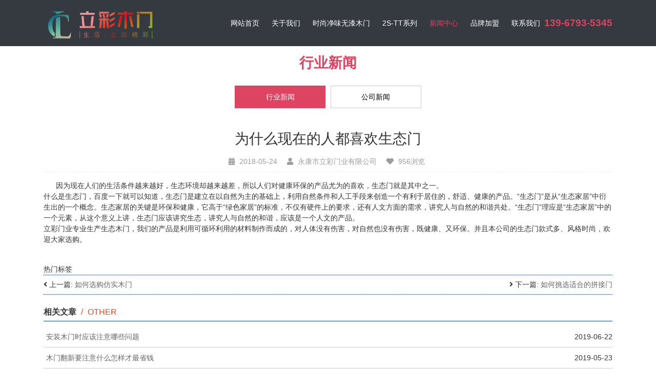

--- FILE ---
content_type: text/html; charset=utf-8
request_url: http://licaidoors.com/Industrynews/13.html
body_size: 4956
content:
<!DOCTYPE html>
<html>

<head>
    <meta charset="utf-8" />
    <meta name="viewport" content="width=device-width, initial-scale=1">
    <meta http-equiv="X-UA-Compatible" content="IE=Edge,chrome=1">
    <title>为什么现在的人都喜欢生态门 - 行业新闻 - 立彩门业</title>
    <meta name="keywords" content="静音门,全木门,生态木门,干漆木门,医院专用门,生态木门十大品牌,强化门厂家,木门三十强">
    <meta name="description" content="永康市立彩木门有限公司为您提供静音门,全木门,生态木门,干漆木门,医院专用门,生态木门十大品牌,强化门厂家,木门三十强,公司注重产品创新，以前卫的设计理念和对木饰工艺的深刻理解，全力营造高贵、典雅、舒适的生活环境。热线：139-6793-5345">    <link rel="Shortcut Icon" href="/favicon.ico" type="image/x-icon" />
    <link rel="apple-touch-icon-precomposed" sizes="144x144" href="/favicon.ico">
    <link rel="apple-touch-icon-precomposed" sizes="72x72" href="/favicon.ico">
    <link rel="apple-touch-icon-precomposed" href="/favicon.ico">
    <!-- Bootstrap CSS -->
    <link rel="stylesheet" href="/static/libs/fontawesome-free/css/all.min.css" />
    <link rel="stylesheet" href="/static/libs/bootstrap/css/bootstrap.css" />
    <link rel="stylesheet" href="/static/module/index/default/css/owl.carousel.css">
    <link rel="stylesheet" href="/static/module/index/default/css/owl.theme.css">
    <link rel="stylesheet" href="/static/module/index/default/css/nivo-lightbox.css">
    <link rel="stylesheet" href="/static/module/index/default/css/animate.css">
    <link rel="stylesheet" href="/static/module/index/default/css/swiper-bundle.min.css">
    <link rel="stylesheet" href="/static/module/index/default/css/main.css?v=1.0.157">
    <script type="text/javascript" src="/static/libs/jquery/jquery-min.js"></script>
    </head>

<body>
    <div class="body-inner">
        <header id="header">
    <nav class="navbar navbar-expand-md scrolling-navbar headernav bg-dark">
        <div class="container">
            <a class="navbar-brand justify-content-center mr-5" href="/" title="立彩门业">
                <img loading="lazy" src="/uploads/20230707/a46f94f3f6f31978cb99f4df8e9cff67.png" alt="立彩门业">
            </a>
            <button class="navbar-toggler collapsed" type="button" data-toggle="collapse" data-target="#navbarCollapse" aria-controls="navbarCollapse" aria-expanded="false" aria-label="Toggle navigation">
                <span class="icon-bars top"></span>
                <span class="icon-bars middle"></span>
                <span class="icon-bars bottom"></span>
            </button>
            <div class="collapse navbar-collapse" id="navbarCollapse">
                <ul class="navbar-nav mr-auto w-100 justify-content-end">
                                        <li class="nav-item">
                        <a class="nav-link text-left text-md-center page-scroll " href="/" title="网站首页">
                            网站首页                            <i class="fas fa-angle-right d-block d-sm-none"></i>
                        </a>
                    </li>
                                        <li class="nav-item">
                        <a class="nav-link text-left text-md-center page-scroll " href="/aboutus/" title="关于我们">
                            关于我们                            <i class="fas fa-angle-right d-block d-sm-none"></i>
                        </a>
                    </li>
                                        <li class="nav-item">
                        <a class="nav-link text-left text-md-center page-scroll " href="/product/" title="时尚净味无漆木门">
                            时尚净味无漆木门                            <i class="fas fa-angle-right d-block d-sm-none"></i>
                        </a>
                    </li>
                                        <li class="nav-item">
                        <a class="nav-link text-left text-md-center page-scroll " href="/2stt/" title="2S-TT系列">
                            2S-TT系列                            <i class="fas fa-angle-right d-block d-sm-none"></i>
                        </a>
                    </li>
                                        <li class="nav-item">
                        <a class="nav-link text-left text-md-center page-scroll active" href="/news/" title="新闻中心">
                            新闻中心                            <i class="fas fa-angle-right d-block d-sm-none"></i>
                        </a>
                    </li>
                                        <li class="nav-item">
                        <a class="nav-link text-left text-md-center page-scroll " href="/joinus/" title="品牌加盟">
                            品牌加盟                            <i class="fas fa-angle-right d-block d-sm-none"></i>
                        </a>
                    </li>
                                        <li class="nav-item">
                        <a class="nav-link text-left text-md-center page-scroll " href="/contact/" title="联系我们">
                            联系我们                            <i class="fas fa-angle-right d-block d-sm-none"></i>
                        </a>
                    </li>
                                        <li class="nav-item tel">
                        <p>139-6793-5345</p>                    </li>
                </ul>
            </div>
        </div>
    </nav>
</header>
        <div class="catbanner">
        <div class="pic" style="background:url(/uploadfile/image/20221231/202212311033490.jpg) no-repeat center;background-size:100% auto;background-attachment:fixed;"><img decoding="async" src="/uploadfile/image/20221231/202212311033490.jpg" alt="行业新闻" class="d-block d-md-none"></div>
        </div>
        <div id="inner-page">
            <div class="container">
                <div class="subcolumnbox py-3">
            <div class="pagetitle wow fadeInUp clearfix" data-wow-delay="0.4s" id="lefttitle"><h3>行业新闻</h3></div>
            <div class="subcolumn text-center py-3"" id="subcolumn">
                <ul class="clearfix row justify-content-center row-cols-2 row-cols-sm-3 row-cols-md-4 row-cols-lg-5 row-cols-xl-6">
                                <li class="col wow fadeInUp active" data-wow-delay="0.1s" ><a href="/Industrynews/" title="行业新闻"><i class="fa fa-list d-inline-block d-sm-none"></i>行业新闻</a></li>
                                <li class="col wow fadeInUp " data-wow-delay="0.2s" ><a href="/Companynews/" title="公司新闻"><i class="fa fa-list d-inline-block d-sm-none"></i>公司新闻</a></li>
                                </ul>
            </div>
            </div>
                <div class="viewbox">
                    
                    <div class="nrbt text-center style=" ">为什么现在的人都喜欢生态门</div>
                    <div class="nrothers text-center">
                        <span>
                            <i class="fas fa-calendar-alt"></i>
                            2018-05-24                        </span>
                        <span>
                            <i class="fas fa-user"></i>
                            永康市立彩门业有限公司                        </span>
                        <span>
                            <i class="fas fa-heart"></i>
                            956浏览                        </span>
                    </div>
                    <div class="fontZoom">&nbsp; &nbsp; &nbsp;&nbsp;因为现在人们的生活条件越来越好，生态环境却越来越差，所以人们对健康环保的产品尤为的喜欢，生态门就是其中之一。<br />
什么是生态门，百度一下就可以知道，生态门是建立在以自然为主的基础上，利用自然条件和人工手段来创造一个有利于居住的，舒适、健康的产品。“生态门”是从“生态家居”中衍生出的一个概念。生态家居的关键是环保和健康，它高于“绿色家居”的标准，不仅有硬件上的要求，还有人文方面的需求，讲究人与自然的和谐共处。“生态门”理应是“生态家居”中的一个元素，从这个意义上讲，生态门应该讲究生态，讲究人与自然的和谐，应该是一个人文的产品。<br />
立彩门业专业生产生态木门，我们的产品是利用可循环利用的材料制作而成的，对人体没有伤害，对自然也没有伤害，既健康、又环保。并且本公司的生态门款式多、风格时尚，欢迎大家选购。<br />
<br /></div>
                    <div class="page"></div>

                    <div class="biaoqian">
                        <span>热门标签</span>
                                            </div>

                    
                    <div class="shangxia">
                        <ul>
                            <li>
                                <span>
                                    <i class="fa fa-angle-left"></i>
                                    上一篇:
                                </span>
                                                                <a href="/Industrynews/12.html" class="previous-post" title="如何选购仿实木门">如何选购仿实木门</a>
                                                            </li>
                            <li>
                                <span>
                                    <i class="fa fa-angle-right"></i>
                                    下一篇:
                                </span>
                                                                <a href="/Industrynews/14.html" class="next-post" title="如何挑选适合的拼接门">如何挑选适合的拼接门</a>
                                                            </li>
                        </ul>
                    </div>

                    <div class="likearticle my-4">
                        <div class="title">
                            <h3>
                                <span>相关文章</span>
                                <i>/</i>
                                <em>Other</em>
                            </h3>
                        </div>
                        <div class="likearticlelist">
                            <ul>
                                                                <li>
                                    <span>2019-06-22</span>
                                    <a class="transitioncss" href="/Industrynews/23.html" title="安装木门时应该注意哪些问题">
                                        <i class="bi-symmetry-horizontal"></i>
                                        安装木门时应该注意哪些问题                                    </a>
                                </li>
                                                                <li>
                                    <span>2019-05-23</span>
                                    <a class="transitioncss" href="/Industrynews/22.html" title="木门翻新要注意什么怎样才最省钱">
                                        <i class="bi-symmetry-horizontal"></i>
                                        木门翻新要注意什么怎样才最省钱                                    </a>
                                </li>
                                                                <li>
                                    <span>2019-04-26</span>
                                    <a class="transitioncss" href="/Industrynews/21.html" title="定制木门势不可挡 个性定制渐成潮流">
                                        <i class="bi-symmetry-horizontal"></i>
                                        定制木门势不可挡 个性定制渐成潮流                                    </a>
                                </li>
                                                            </ul>
                        </div>
                    </div>
                </div>
            </div>
        </div>
        <footer id="footer">
    <div class="footer-Content d-none d-sm-block ">
        <div class="container">
            <div class="row ">
                <div class="col-12 col-sm-6 col-lg-2 widget align-items-stretch">
                    <div class="footerlogo">
                        						<a href=""  title="">
							<img src="/uploads/20230707/a46f94f3f6f31978cb99f4df8e9cff67.png" alt="" />
						</a>
					                        </div>
                </div>
                <div class="col-12 col-sm-12 col-lg-4 widget align-items-stretch">
                    <div class="footermenu row row-cols-1 row-cols-md-3">
                                                <dl class="col">
                        <dt><a href="/2stt/" title="2S-TT系列"><b>2S-TT系列</b></a></dt>
                                                </dl>
                                                <dl class="col">
                        <dt><a href="/news/" title="新闻中心"><b>新闻中心</b></a></dt>
                                                <dd><a href="/Industrynews/" target="行业新闻">行业新闻</a></dd>
                                                <dd><a href="/Companynews/" target="公司新闻">公司新闻</a></dd>
                                                </dl>
                                                <dl class="col">
                        <dt><a href="/joinus/" title="品牌加盟"><b>品牌加盟</b></a></dt>
                                                <dd><a href="/joinus/" target="加入我们">加入我们</a></dd>
                                                <dd><a href="/service/" target="服务优势">服务优势</a></dd>
                                                <dd><a href="/industry/" target="行业优势">行业优势</a></dd>
                                                <dd><a href="/marketing/" target="营销优势">营销优势</a></dd>
                                                </dl>
                                            
                    </div>
                </div>
                <div class="col-12 col-sm-4 col-lg-3 align-items-stretch">
                    <div class="footercontact">
                                                    <ul class=" list-paddingleft-2"><li><p>营销总部：浙江省永康市城南路170号东楼</p></li><li><p>生产总部：浙江省永康市城西工区品牌运营基地</p></li><li><p>电话：0579-87533339 87533332</p></li><li><p>传真：0579-87332625</p></li><li><p>网址：www.licaidoors.com</p></li></ul>                                            </div>
                </div>
                <div class="col-12 col-sm-4 col-lg-3 align-items-stretch">
                    <div class="footererweima">
                        <ul class=" row row-cols-2">
<li class="col">
<p><img src="/uploadfile/image/20180523/20180523174416_47191.jpg" alt="" /></p>
<p>扫一扫，关注我们公众号</p>
</li>
<li class="col">
<p><img src="/uploadfile/image/20180526/20180526090702_48365.jpg" alt="" /></p>
<p>扫一扫进入手机网站</p>
</li>
</ul>                    </div>
                </div>
            </div>
        </div>
    </div>
    <div class="site-info pt-3">
        <div class="container">
            <div class="copyright text-center">
                Copyright © 2023 立彩门业 All Rights Reserved.技术支持：<a href="http://www.bc0579.com" target="_blank"><img   src="http://www.bc0579.com/copyright.png" alt="金华博创"></a>            </div>
        </div>
    </div>
</footer>

<div class="right_bar" style="display: none;">
    <ul>
        <li class="rtbar_li1" style="left: 0px;">
            <a href="tel:13967935345"><img src="/static/module/index/default/images/tel.png"  alt="静音门_生态木门十大品牌_全木门三十强_干漆木门_医院专用门图片_立彩门业">13967935345</a>
        </li>
        <li class="rtbar_li3" style="left: 0px;">
            <a href="mailto:admin@qq.com"><img src="/static/module/index/default/images/ly.png " alt="静音门_生态木门十大品牌_全木门三十强_干漆木门_医院专用门图片_立彩门业"></a>
        </li>
        <li class="rtbar_li2">
            <a href="javascript:void(0);"><img src="/static/module/index/default/images/ewm.png" alt="静音门_生态木门十大品牌_全木门三十强_干漆木门_医院专用门图片_立彩门业"> </a>
            <div class="rtbar_shwx" style="display: none;"><img
                    src="/uploadfile/image/20180523/20180523174311_39520.jpg" alt="" /></div>
        </li>
        <li class="rtbar_li4 gotop">
            <a href="javascript:void(0);"><img src="/static/module/index/default/images/top.png" alt="静音门_生态木门十大品牌_全木门三十强_干漆木门_医院专用门图片_立彩门业"> </a>
        </li>
    </ul>
</div>
<div class="footerquicklink d-block d-sm-none">
    <a href="/" target="_blank"><i class="bi bi-house-door"></i>首页</a>
    <a href="tel:13967935345" target="_blank"><i class="bi bi-telephone"></i>联系</a>
    <a href="/contact/" target="_blank"><i class="bi bi-chat-left-dots"></i>留言</a>
    <a href="https://j.map.baidu.com/c6/Q7Hc" target="_blank"><i class="bi bi-geo-alt-fill"></i>地址</a>
</div>
<!-- jQuery first, then Tether, then Bootstrap JS. -->
<script type="text/javascript" src="/static/libs/bootstrap/js/bootstrap.bundle.min.js"></script>
<script type="text/javascript" src="/static/module/index/default/js/classie.js"></script>
<script type="text/javascript" src="/static/module/index/default/js/jquery.mixitup.js"></script>
<script type="text/javascript" src="/static/module/index/default/js/nivo-lightbox.js"></script>
<script type="text/javascript" src="/static/module/index/default/js/owl.carousel.js"></script>
<script type="text/javascript" src="/static/module/index/default/js/slick.min.js"></script>
<script type="text/javascript" src="/static/module/index/default/js/jquery.nav.js"></script>
<script type="text/javascript" src="/static/module/index/default/js/scrolling-nav.js"></script>
<script type="text/javascript" src="/static/module/index/default/js/jquery.easing.min.js"></script>
<script type="text/javascript" src="/static/module/index/default/js/cloud-zoom.1.0.2.min.js"></script>
<script type="text/javascript" src="/static/module/index/default/js/wow.js"></script>
<script type="text/javascript" src="/static/module/index/default/js/main.js?v=1.0.157"></script>

<!--[if lt IE 9]>
<div class="notsupport">
<h1>:( 非常遗憾</h1>
<h2>您的浏览器版本太低，请升级您的浏览器</h2>
</div>
<![endif]-->

<!--事件底部定义，部分插件所需-->
    </div>
</body>

</html>

--- FILE ---
content_type: text/css
request_url: http://licaidoors.com/static/module/index/default/css/main.css?v=1.0.157
body_size: 9462
content:
@keyframes zxcp{ from { transform: translateY(-5px); } to{ transform: translateY(5px); } }
@keyframes puBanner { from {transform: translateY(100px); opacity:0;} to {transform: translateY(0px);opacity:1;} } 
@keyframes bannerimg { from {transform: scale(1.2);} to {transform: scale(1);} } 
@keyframes jiantoushang { from { opacity:0;} to { opacity:1;} }
@keyframes sk-bounce{0%,100%{transform:scale(0);-webkit-transform:scale(0)} 50%{transform:scale(1);-webkit-transform:scale(1)}}
@-webkit-keyframes sk-bounce{0%,100%{-webkit-transform:scale(0)} 50%{-webkit-transform:scale(1)}}
@keyframes showNav {from {left: -100%;} to {left: 0;}}
@-webkit-keyframes showNav {from {left: -100%;} to {left: 0;}}
@-moz-keyframes showNav {from {left: -100%;}  to {left: 0;}}
@-o-keyframes showNav {from {left: -100%;} to {left: 0;}}
@keyframes hideNav {from {left: 0;} to {left: -100%;}}
@-webkit-keyframes hideNav {from {left: 0;} to {left: -100%;}}
@-moz-keyframes hideNav {from {left: 0;} to {left: -100%;}}
@-o-keyframes hideNav {from {left: 0;}to {left: -100%;}}
/* ==========================================================================
2. GENERAL
========================================================================== */
html{overflow-x:hidden;font-size:16px; }
body{font-family:"Microsoft Yahei","Helvetica Neue",Helvetica,Arial,sans-serif;color:#333;font-size:0.875rem;font-weight:400;background:#fff;overflow-x:hidden}
img{ max-width:100%; height:auto;}
p{margin-bottom:0}
a{color:#666;-webkit-transition:all .3s ease-in-out;-moz-transition:all .3s ease-in-out;-o-transition:all .3s ease-in-out;transition:all .3s ease-in-out}
a.nivo-lightbox-close{ color:#fff;}
a:focus,a:hover{color:#666;transition:0.3s all; } 
h1,h2,h3,h4,h5{font-family:Montserrat,sans-serif;font-weight:700;}
ul{margin:0;padding:0}
ul li{list-style:none}
a:focus,a:hover{text-decoration:none;outline:0}
.clear{clear:both}
.text-truncate-2{text-overflow: -o-ellipsis-lastline;overflow: hidden;text-overflow: ellipsis;display: -webkit-box;-webkit-line-clamp: 2;line-clamp: 2; -webkit-box-orient: vertical;}
.text-truncate-3{text-overflow: -o-ellipsis-lastline;overflow: hidden;text-overflow: ellipsis;display: -webkit-box;-webkit-line-clamp: 3;line-clamp: 3; -webkit-box-orient: vertical;}
/*
a:not([href]):not([tabindex]){color:#fff}
a:not([href]):not([tabindex]):focus,a:not([href]):not([tabindex]):hover{color:#fff}
*/
/* ==========================================================================
2.1 Section Title
========================================================================== */
.section{padding:0; }
.section-header{position:relative}
.section-header .title{color: #dd4462;font-size:2rem;font-weight:600;font-family: ali; text-transform: uppercase;}
.section-header .subtitle{color: #3a3531;font: normal 1.125rem/1.8 "microsoft yahei","瀹嬩綋";}
/* ==========================================================================
Navbar Style
========================================================================== */
.navbar-brand{height:4.625rem; line-height:4.625rem; overflow:hidden; margin:0; padding-top:0; padding-bottom:0;}
.navbar-brand span{ vertical-align:top;}
.navbar-brand img{max-height:4.625rem;margin:0;}
.navbar-nav li.nav-item{ position:relative;}
.navbar-nav li.nav-item.tel p{line-height:4.625rem;color:#dd4462; font-weight:600;font-size:1.2rem;}
.navbar-nav .nav-link{color: #fff; width:100%;line-height:4.625rem; margin:0 0.25rem; padding:0 0;position:relative;}
.navbar-expand-md .navbar-nav .nav-link:focus,.navbar-expand-md .navbar-nav .nav-link:hover,.navbar-expand-md .navbar-nav .active>.nav-link,.navbar-expand-md .navbar-nav .nav-link.active,.navbar-expand-md .navbar-nav .nav-link.open,.navbar-expand-md .navbar-nav .open>.nav-link{color:#dd4462; background:none;}
/*.navbar-expand-md .navbar-nav .nav-link:before{content:'';position:absolute;bottom:0;left:50%;width:0;height:2px;background:#000;-webkit-transition:.3s;-moz-transition:.3s;transition:.3s}
.navbar-expand-md .navbar-nav .active::before,.navbar-expand-md .navbar-nav .nav-link:hover::before{left:0;width:100%}
.navbar-expand-md .navbar-nav .nav-link:hover:before,.navbar-expand-md .navbar-nav .nav-link.active:before,{color:#000; }*/
.navbar-expand-md .navbar-toggler{border-radius:0;margin:10px 0;cursor:pointer;float:right;outline: 0;}
.navbar-toggler:hover .icon-bars,.navbar-toggler:focus .icon-bars{ background-color: #dd4462;}
.navbar-toggler:focus { cursor: pointer; z-index: 999999;}
.navbar-toggler .icon-bars { display: block; margin: 0.375rem 0; width: 2rem; height: 0.125rem; background-color: #dbbd94;-webkit-transition: all .7s ease; -moz-transition: all .7s ease; -ms-transition: all .7s ease; -o-transition: all .7s ease; transition: all .7s ease; z-index: 999999;}
.navbar-toggler .icon-bars {z-index: 999999; background-color: #dd4462;}
.navbar-toggler .top {-webkit-transform: translateY(8px) rotateZ(45deg);-moz-transform: translateY(8px) rotateZ(45deg);-ms-transform: translateY(8px) rotateZ(45deg);-o-transform: translateY(8px) rotateZ(45deg);transform: translateY(8px) rotateZ(45deg);}
.navbar-toggler .bottom {-webkit-transform: translateY(-8px) rotateZ(-45deg);-moz-transform: translateY(-8px) rotateZ(-45deg);-ms-transform: translateY(-8px) rotateZ(-45deg);-o-transform: translateY(-8px) rotateZ(-45deg);transform: translateY(-8px) rotateZ(-45deg);}
.navbar-toggler .middle {width: 0;}
.navbar-toggler.collapsed .top {-webkit-transform: translateY(0) rotateZ(0);-moz-transform: translateY(0) rotateZ(0);-ms-transform: translateY(0) rotateZ(0g);-o-transform: translateY(0) rotateZ(0g);transform: translateY(0) rotateZ(0);}
.navbar-toggler.collapsed .bottom {-webkit-transform: translateY(0) rotateZ(0);-moz-transform: translateY(0) rotateZ(0);-ms-transform: translateY(0) rotateZ(0);-o-transform: translateY(0) rotateZ(-45deg);transform: translateY(0) rotateZ(0);}
.navbar-toggler.collapsed .middle {width: 100%;}

.dropdown-toggle::after{ display:none;}
.bg-white ul.dropdown-menu{ margin:0 0; padding:0 0;border:none;border-radius:0; background:none;width:130%;left: -15%;}
.bg-white ul.dropdown-menu li{margin-bottom:1px; background:#fff;}
.bg-white ul.dropdown-menu li a.dropdown-item{ color:#333;font-size:0.875rem; line-height:2.375rem;overflow: hidden;text-overflow:ellipsis;white-space: nowrap; display:block;}
.bg-white ul.dropdown-menu li a.dropdown-item:hover{background:#f2f2f2; color:#333; padding-right:4px;}

/*
.collapse.show{margin-bottom:10px;-webkit-transition:.6s;-moz-transition:.6s;transition:.6s}
.menu-bg .collapse.show{background:#fff;margin-bottom:10px;-webkit-transition:.6s;-moz-transition:.6s;transition:.6s}
*/


.searchboxnr form{ position:relative; min-width:250px;}
.searchboxnr input[type="text"]{line-height:2rem; height:2rem;text-indent:10px; color:#2c2c2c;float:left; display:block; min-width:200px; outline:none;border: 0px solid #DBDBDB;  background-color: #F5F5F5;}
.searchboxnr input::-webkit-input-placeholder{color:#2c2c2c;}
.searchboxnr input::-moz-placeholder{color:#2c2c2c;}
.searchboxnr input::-ms-input-placeholder{color:#2c2c2c;}
.searchboxnr button[type="submit"]{height: 2rem; line-height:2rem;background:none;border: 0; padding:0 1rem; font-size:1.125rem; color:#999;cursor:pointer;}

/* ==========================================================================
Slider
========================================================================== */
.flash00{width: 100%;overflow: hidden;position: relative;}
.html5zoo-slides li img{max-width: 100% !important;}
.html5zoo-arrow-left-0{left: 5%!important;}
.html5zoo-arrow-right-0{right: 5%!important;}
.carousel-btn{ margin:10px 10px;}
.carousel-btn ul.carousel-indicators{position: static;right: auto;bottom: 0;left: 0;z-index: 15;display: -ms-flexbox;display: flex;-ms-flex-pack: center;justify-content: center;
padding-left: 0;margin-right: -15px;margin-left: -15px;list-style: none;}
.carousel-btn ul.carousel-indicators li{box-sizing: content-box;-ms-flex:auto;flex:auto;width:auto;height:auto;margin-right:0;margin-left:0;text-indent:0;
cursor: pointer;background-color: #fff;background-clip: padding-box;border-top:none;border-bottom:none;opacity:1;transition: opacity 0.6s ease;}
.carousel-btn li a{ margin:0 -10px; display:block;}
#carousel-area .carousel-control-next,#carousel-area .carousel-control-prev{opacity:1;width: 5rem;}
#carousel-area .carousel-control-next i,#carousel-area .carousel-control-prev i{width:5rem;line-height:5rem;height:5rem;color:rgba(255,255,255,0.9);font-size:3.5rem;display:inline-block;background:none;border-radius:30px;-webkit-transition:all .2s linear;-moz-transition:all .2s linear;-o-transition:all .2s linear;transition:all .2s linear}
#carousel-area .carousel-control-next i:hover,#carousel-area .carousel-control-prev i:hover{opacity:.9}
.carousel-btn ul li .title{ display:none; background:#dd4462; line-height:2;}
.carousel-btn ul li.active .title{ display:block;}

.banners{ position:relative; overflow:hidden;}
.banners .bannerpc{position: relative;height: 0px;padding-bottom:380px;overflow: hidden; margin:0 -400px;}
.banners .bannerpc .picbox{position:absolute; top:50%; left:50%; transform:translate(-50%, -50%) scale(1.0); width:100%;}
.banners .bannerpc .picbox img{animation: bannerimg 2s; opacity:1;}
.banners .bannerwap { margin:0 -50px;}
.banners .bannerwap img{animation: bannerimg 2s; min-height:120px; }
.banners .txt{ position:absolute; z-index:100; top:0; left:0; width:100%; height:100%; z-index:10;color: #fff;}
.banners .txt h3{ text-transform:uppercase;}
.banners .txt h4{font-size: 0.875rem; font-weight:normal;/*letter-spacing: 5px;*/color: #fff;text-transform: uppercase;animation: puBanner 3s; text-shadow: 0 5px 10px rgba(0,0,0,0.2);}

.inabout .txt{line-height:1.875rem; max-width:25rem;}
.inabout .txt .title{ position:relative;}
.inabout .txt .title:before{ content:"";display:block; height:1px; background:#000; position:absolute; bottom:0; left:0; width:100%;}
.inabout .txt .title:after{ content:"";display:block; height:3px; background:#000; position:absolute; bottom:0; left:0; width:5rem; }
.inabout .txt .des{}
.inabout .pic{position:relative;} 
/*.inabout .pic:after{height:110%;background: #000c43; position:absolute; top:0; left:-15px; z-index:1; width:95%; content:""; display:block;}*/
.inabout .pic img{position:relative; z-index:2; left:-15px;}

.inpic{ position:relative;}

.incustomizedbox{ margin:0 -15px;}
.incustomizedbox .pic{position: relative; z-index:1;width: 100%;height: 0px;padding-bottom: 75%;overflow: hidden;}
.incustomizedbox .pic img{position:absolute; top:50%; left:50%; transform:translate(-50%, -50%) scale(1.0); width:100%; transition:all 2s ease .5s;}
.incustomizedbox:hover .pic img{transform:translate(-50%, -50%) scale(1.2); }
.incustomizedbox .txt{ max-width:25rem; display:inline-block;}
.insolution .insolutionbox{ border:1px #333 solid; margin:15px 0;}
.insolution .insolutionbox .title{ font-size:1rem;}
.insolution .insolutionbox .intro{ line-height:1.5rem; height:4.5rem;}
.insolution a:hover .insolutionbox{background: #dd4462;border: 1px solid #dd4462;color: #fff;}

.inproductbox{ position:relative;}
.inproductbox .pic{ position:relative; z-index:1; overflow:hidden;}
.inproductbox .pic img{transition: 0.5s;-webkit-transition: 0.5s;-moz-transition: 0.5s; width:100%;}
.inproductbox:hover .pic img{transform: scale(1.05);-webkit-transform: scale(1.05);-moz-transform: scale(1.05);}
.inproductbox .txt{ position:absolute; z-index:2;background-color: rgba(0, 0, 0, 0.6);top: -100%;transition: 0.5s;-webkit-transition: 0.5s;-moz-transition: 0.5s;top: 50%; left: 50%; width: 0; height: 0; overflow: hidden;  color: #fff; padding: 0px;}
.inproductbox:hover .txt{width:100%; height:100%; top: 0%; left: 0%; padding: 0px;}
.inproductbox .txt:before{content:""; display:block; width:90%; height:90%; top:5%; left:5%; border:1px #fff solid; position:absolute; z-index:1;}
.inproductbox .txt a{ position:relative; z-index:2;}
.inproductbox .txt a h3{margin:0 0 1rem 0;color:#fff; font-size:1rem;line-height: 2rem;letter-spacing: 2px;}
.inproductbox .txt a h3:after{content:""; display:block;margin: 1.25rem auto 0px auto;background: #60b8ba;height: 3px;width:3rem;}
.inproductbox .txt a h4{margin:0.75rem 0 4rem 0;color:#fff; font-size:0.875rem;line-height: 2rem;letter-spacing: 1px;}
.inproductbox .txt a i{ color:#fff;}

/* ==========================================================================
Blog 
========================================================================== */
.inblog{ margin:0 -5px;}
.inblog .inblogbox{ margin:0 5px; position:relative; overflow:hidden;}
.inblog .inblogbox .pic{position: relative; z-index:1;width: 100%;height: 0px;padding-bottom: 60%;overflow: hidden; transform:scale(1.2); width:100%; transition:all 2s ease .5s;}
.inblog .inblogbox:hover .pic{transform:scale(1.0);}
.inblog .inblogbox .pic img{position:absolute; top:50%; left:50%; transform:translate(-50%, -50%) scale(1.2); width:100%; transition:all 2s ease .5s;}
.inblog .inblogbox:hover .pic img{transform:translate(-50%, -50%) scale(1.0); }
.inblog .inblogbox .txt{ position:absolute; z-index:2; left:0; top:0; width:100%; height:100%;}
.inblog .inblogbox:hover .txt{ color:#dd4462;}

.inmore a{ background:#dd4462; color:#fff; text-transform:uppercase; font-size:1rem; display:inline-block; min-width:7.5rem; line-height:2;}
.inmore a:hover{ background:#000;}

.map-tab { position: relative; margin-top: 30px; }
.map-tab > h3 { position: absolute; top: 220px; right: 0; border-left: 2px solid #007dc6; font-size: 30px; color: #4c4c4c; font-weight: normal; line-height: 1; padding-left: 10px; }
.map-tab-img { width:80%;position: relative; z-index: 89; }
.map-tab-img img{ width:100%;}
.map-tab-img img:not(:first-child) { display: none; }
.map-tab-item { position: absolute; right: 0; top: 270px; width:40%; }
.map-tab-item .map-tab-con { text-align:right; border-bottom: 2px solid #fff; background: #eceded; height: 68px; line-height: 68px; padding-right: 60px;color: #1a1a1a; cursor: pointer; }
.map-tab-item .map-tab-con p { display: inline-block; vertical-align: middle; line-height: 1.4; font-size: 14px;  position: relative; padding-left: 40px; }
.map-tab-item .map-tab-con span { position: absolute; margin-left: -40px; }
.map-tab-item .map-tab-con.on { background: #007dc6; color: #fff; }
/* ==========================================================================
boxer 
========================================================================== */

#inner-page{ padding-bottom:2rem;}
.pagetitle{ text-align:center; color:#dd4462;}
.weizhi{ border-bottom:1px #cccccc solid; line-height:2rem; position:relative; display:none;}
.weizhi i{ margin-right:5px;}
.nrbt{color:#333;line-height:3rem; font-size: 2em;}
.nrothers{line-height:2.5rem;color:#9c9c9c;border-bottom:1px #ededed dashed}
.nrothers span{ margin-right:10px;}
.nrothers span i{ padding:0 5px;}
.nrothers a{color:#ededed;}
.fontZoom,.single,.view{padding:1rem 0;}
.fontZoom img,.single img{max-width:100%}
.fontZoomtitle{background-color:#eee;margin-bottom:1rem}
.fontZoomtitle h3{line-height:2rem;padding-left:10px;color:#000}

.pagination-block{display:flex;justify-content:center}
.pagination_info{margin:0 10px;display:flex;align-items:center}
.pagination{margin:0}
.pagination li a,.pagination li span{padding:.375rem .75rem}
.pagination li a,.pagination li span{position:relative;display:block;color:#6c757d;text-decoration:none;background-color:#fff;border:1px solid #dee2e6;transition:color .15s ease-in-out,background-color .15s ease-in-out,border-color .15s ease-in-out,box-shadow .15s ease-in-out}
.pagination li a:hover{z-index:2;color:#0a58ca;background-color:#e9ecef;border-color:#dee2e6}
.pagination .disabled span{color:#6c757d;pointer-events:none;background-color:#fff;border-color:#dee2e6}
.pagination .active span{color:#fff;background-color:#e9482d;border-color:#e9482d}
.pagination_jump{display:flex;align-items:center}
.pagination_jump>*{padding:0 4px}
.pagination_jump input{border-radius:0;background-color:#fff;background-clip:padding-box;border:1px solid #ced4da;padding:.375rem .75rem}
.pagination_jump input:focus{outline:0}
.pagination_jump .btn{padding:.25rem .5rem;font-size:.875rem}

.viewbox,.productshow{ background:#fff;}

.ProductZoom{padding:5px 0; border-bottom:1px #e4e5e5 solid; margin-bottom:1rem;}
.ProductZoom img{max-width:100%}
.ProductZoomtitle{ margin-bottom:15px; border-bottom:1px #eee solid; color:#dc4e20;line-height:2rem; position:relative;}
.ProductZoomtitle h3{ min-width:120px; font-size: 1rem; color:#dc4e20; float:left;}
.ProductZoomtitle:before{ width:120px; border-bottom:3px #dc4e20 solid; position:absolute; bottom:-1px; left:0;content:""; display:block;}
.ProductZoomtitle:after{ content:""; display:table; clear:both;}

.cloud-zoom-lens{border:2px solid #ddd;margin:0;background-color:#fff;cursor:move}
.cloud-zoom-title{ display:none;position:absolute!important;background-color:#000;color:#fff;padding:3px;width:100%;text-align:center;font-weight:700;font-size:10px;top:0}
.cloud-zoom-big{border:2px solid #ccc;overflow:hidden;}
.cloud-zoom-loading{color:#fff;background:#222;padding:3px;border:1px solid #000}
.zoom-section{clear:both;}
.zoom-small-image{/*float:left;*/margin:0; max-width:100%; border:1px #eee solid;}
.zoom-small-image img{width:100%;}
.cloud-zoom-gallery{ text-align:center; display:block;}
.zoom-tiny-image{border:1px solid #eee;}
.zoom-tiny-image:hover{border:1px solid #f9f66d}
.zoom-desc{float:left;margin:4px 0 0 0;width:100%;display:inline}
.zoom-desc p{line-height:1.4;margin-bottom:0.5rem;color:#FFF}

#product-scroller .item{margin:0 2px;}
#product-scrolle .owl-carousel .owl-wrapper-outer{padding:0 10px;}
#product-scroller .owl-controls .owl-buttons{ position:absolute; width:100%; top:calc(50% - 25px);}
#product-scroller .owl-controls .owl-buttons div{color: #4e4e4e;display: inline-block;zoom: 1;*display: inline;/*IE7 life-saver */width:10px; height:45px;;margin:0;padding:0;color:#00662d; line-height:45px;}
#product-scroller .owl-controls .owl-buttons div.owl-prev,#product-scroller .owl-controls .owl-buttons div.owl-next{opacity:1;filter:alpha(opacity=100);position:absolute; left:-10px; top: 0; }
#product-scroller .owl-controls .owl-buttons div.owl-next{right:-10px; left: auto;}
#product-scroller .owl-controls .owl-buttons div.owl-prev:hover,#product-scroller .owl-controls .owl-buttons div.owl-next:hover{opacity:0.7;filter:alpha(opacity=70)}

.productwz h3{ color:#dc4e20; font-size:20px;}
.productwz p.wz{ margin-bottom:10px;}
.productwzothers{line-height:40px;color:#9c9c9c;}
.productwzothers span{ margin-right:10px;}
.productwzothers span i{ padding:0 5px;}
.productwzothers a{color:#ededed;font-size:10px}
.productwz .productwzlist dl{ overflow:hidden; margin:0; padding:0; margin-bottom:5px;}
.productwz .productwzlist dl dt{ float:left; width:80px;}
.productwz .productwzlist dl dd{width:calc(100% - 85px); float:right;}
.productwz .productdescription{ overflow:hidden;margin: 0;padding: 10px 0; border-top: 1px solid #eeeeee; border-bottom: 1px solid #eeeeee;}
.productwz .productdescription dl dt{width:80px; float:left;}
.productwz .productdescription dl dd{width:calc(100% - 85px); float:right;}
.productwz .more{ padding:10px 0; overflow:hidden; display: none;}
.productwz .more a{ width:100px; display:block; background:#00207F; color:#fff;line-height:32px; float:left; margin-right:10px; text-align:center;border-radius:5px;}

.enquiry{ margin-top:20px;}
.enquiry a{ display:inline-block; line-height:35px; padding:0 20px; background-color:#ae0f0f; color:#fff;border-radius:4px;}

.shangxia ul{ border-top: 1px #00207F dotted;border-bottom: 1px #00207F dotted; padding: 0.5rem 0;}
.shangxia ul:after{ content: ""; display: table;clear: both;}
.shangxia ul li{ width: 50%; float: left;}
.shangxia ul li:nth-child(2){ text-align: right;}
.productpic{text-align:center}

.likearticle .title{ border-bottom: 1px #11497c solid; margin: 15px 0;}
.likearticle .title:after{ content: ""; display: table; clear: both;}
.likearticle .title h3{ color: #333; font-size: 1rem;}
.likearticle .title h3 i{font-size: 1rem; font-style: normal;color: #dc4e20; padding: 0 5px;font-weight:200;}
.likearticle .title h3 em{ font-size: 1rem;font-style: normal; color: #dc4e20; text-transform: uppercase;font-weight:200;}
.likearticle .title a{ float: right;}
.likearticle .title a i{ font-style: normal;}
.likearticle .title a:hover{ padding-right: 10px; text-decoration: underline; color: #14326e;}
.likearticle .likearticlelist{}
.likearticle .likearticlelist ul li{ line-height:30px; margin-bottom:5px; padding-bottom:5px;border-bottom: 1px solid #ccc;}
.likearticle .likearticlelist ul li span{ float:right;}
.likearticle .likearticlelist ul li a{ line-height:30px;}
.likearticle .likearticlelist ul li a i{ margin-right: 5px;}
.likearticle .likearticlelist ul li a:hover{ color: #dc4e20; padding-left:20px;}

.crumb{ margin-bottom:1rem;}
.crumb .crumbbox{ padding:0.5rem 0; line-height:2rem;color: #666;}
.crumb .crumbbox:after{ content: ""; display: table; clear: both;}
.crumb .crumbbox .crumbwz i{ margin-right:5px; font-size:1.2rem;line-height:2rem; }
.crumb .crumbbox .crumbwz:hover i{ color:#dc4e20;}
.crumb .crumbbox .crumbwz a{line-height:2rem; color: #666;}

.sitemaplist{ padding: 15px 0;}
.sitemaplist ul{ display: block;}
.sitemaplist ul:after{ clear: both; content: ""; display: table;}
.sitemaplist ul li{ padding-left: 10px;}
.sitemaplist ul li a{ line-height: 36px; padding: 0 15px; color: #000; font-weight: 600; font-size: 1.5rem;}
.sitemaplist ul li a:hover{ text-decoration: underline; padding: 0 5px 0 25px; color: #14326e;}
.sitemaplist ul li ul li{ float: left;}
.sitemaplist ul li ul li.xj{ float: none; width:100%; overflow:hidden;}
.sitemaplist ul li ul li a{ font-weight: normal;font-size: 1rem;}

.substation .title{position:relative;height:36px;padding:0; margin: 15px 0;  text-align:left;font:bold 22px/42px "寰蒋闆呴粦";color:#737372;}
.substation .title a{position:absolute;right:10px;top:0px;height:36px;width:100px;text-align: center;display:block;background:#eb2830;color:#fff;line-height: 36px;font-size:14px;font-weight: bold;}
.substation .title a:hover{text-decoration:none;background:#f39c11;color:#fff;}
.substation .substationlist{border: 1px solid #f4f4f4;padding: 15px; margin: 15px 0;}
.substation .substationlist dl{padding: 10px 0;line-height: 24px;overflow: hidden;border-bottom: 1px dashed #ddd;}
.substation .substationlist dl dt{float:left;font-family:arial;font-weight:bold;font-size:18px;width:35px;padding-left:25px;color:#444;display: table-cell;}
.substation .substationlist dl  dd{margin:0 0 0 55px;padding-left:15px;border-left:1px dashed #b2b2b2;}
.substation .substationlist dl  dd a{padding:1px 12px 1px 12px;white-space:nowrap;float:left; display: block; line-height: 30px;;}
.substation .substationlist dl  dd a:hover{text-decoration:none;background:#eb2830;color:#fff;}
.substation .substationfooter{text-align: center; border-top: 2px solid #eb2830;padding-top: 10px;}
.substation .substationfooter .substationfootermenu ul li{ display: inline-block; line-height: 30px;}
.substation .substationfooter .substationfootermenu ul li a{ display: block; padding: 0 15px;}
.substation .substationfooter .copyright{ text-align: center; padding: 10px 0;}

.subcolumn{margin:0 10px;}
.subcolumn ul li a{ display:block;color:#000;border:1px #c8c8c8 solid;line-height:3;margin:0.25rem -10px;}
.subcolumn ul li a:hover,.subcolumn ul li.active a{background:#dd4462; color:#fff; border-color:#dd4462;}

.leftsideBar .title{ background: #c5150c; color: #fff; padding:10px;}
.leftsideBar .title:after{ content:""; display:table; clear:both;}
.leftsideBar .title h3{ color: #fff; font-size: 1.25rem; margin: 0;position:relative; padding-left:10px;}
.leftsideBar .title h3:before{content:""; display:block; left:0; top:15%; width:3px; height:70%; position:absolute; background:#fff;}
.leftsideBar .title i{ float: right; width:3rem; display:block; line-height:2; color: #fff; cursor: pointer; margin: 5px 5px 0; font-size: 1.25rem;}
.leftsideBar .title i a{ color: #fff;}
.leftsideBar .title:after{  content: ""; display: table; clear: both;}
.leftsideBar .title h4{font-size:1rem;}

.portfoliobox{margin-bottom: 6%;}
.portfolio-pic{width:100%;height:100%;overflow:hidden;position:relative}
.portfolio-pic img{width:100%;height:100%;-webkit-transition-duration:4s;-o-transition-duration:4s;transition-duration:4s}
.portfoliobox:hover .portfolio-pic img{-webkit-transform:scale(1.1);-ms-transform:scale(1.1);transform:scale(1.1)}
.portfolio-txt{color: #606060;font-size:1.125rem;line-height:3rem; position:relative; height:100%;}
.portfolio-txt:before{content:""; display:block; position:absolute; z-index:1; width:200%; height:100%;-webkit-transition-duration:0.5s;-o-transition-duration:0.5s;transition-duration:0.5sborder-right: none;border: solid 1px #d2d2d2; margin-right:-960px;}
.portfolio-txt.portfolio-txts:before{border-right: solid 1px #d2d2d2;border-left:none; margin-right:auto; margin-left:-960px;}
.portfoliobox:hover .portfolio-txt:before{background-color: #fafafa;box-shadow: 8px 12px 18px 0px rgba(0, 0, 0, 0.13);}
.portfolio-txt .portfolio-txtbox{padding:0 0 0 10%;position:relative; z-index:2; width:100%;}
.portfolio-txt.portfolio-txts .portfolio-txtbox{padding:0 10% 0 0;}

.blog-item a{ display:block;}
.blog-item-wrapper{background:#fff;border: solid 1px #e5e5e5;margin-bottom: 40px;box-shadow:0 10px 50px 0 rgba(255,255,255,.15);-webkit-transition:transform .2s linear,-webkit-box-shadow .2s linear;-moz-transition:transform .2s linear,-moz-box-shadow .2s linear;transition:transform .2s linear,box-shadow .2s linear}
.blog-item-wrapper:hover{box-shadow:0 10px 50px 0 rgba(84,110,122,.35);/*-webkit-transform:translateY(-5px);transform:translateY(-5px)*/}
.blog-item-wrapper:hover .blog-item-img:before{opacity:1}
.blog-item-img{position:relative; overflow:hidden;}
.blog-item-img img{width:100%;-webkit-transition-duration:4s;-o-transition-duration:4s;transition-duration:4s}
.blog-item-wrapper:hover .blog-item-img img{-webkit-transform:scale(1.1);-ms-transform:scale(1.1);transform:scale(1.1)}
.blog-item-text{padding:20px 30px}
.blog-item-text h3{line-height:26px;font-size:18px;font-weight:500;margin-bottom:10px;color:#263238}
.blog-item-text:hover h3{ color:#dc4e20;}
.meta-tags{margin-top:10px}
.meta-tags span{color:#999;;margin-right:10px}
.meta-tags span i{margin-right:5px} 

.articlepicbox{box-shadow:0 1px 2px 0 rgba(0,0,0,.1); background:#fff;position:relative;margin-bottom:1.875rem;border: 1px solid rgba(243,243,243,1);}
.articlepicbox .txt{transition:all .5s ease;position:relative; overflow:hidden;}
.articlepicbox .txt::before{content: '';position: absolute;left: -170px;top: -70px;width: 140px;height: 140px;background-image: linear-gradient(to top,#9a754e 0%,#dc4e20 100%);transform: rotate(45deg);   transition: all .5s ease;}
.articlepicbox .txt i{ color:#fff; position:absolute; left:0.875rem; top:0.875rem; line-height:1; font-size:0.875rem; font-weight:600;}
.articlepicbox .txt a{ display:block; text-align: center;text-overflow: ellipsis;white-space: nowrap;color: rgb(0, 0, 0);font-size: 1.125rem;height:4.375rem;line-height:4.375rem;padding: 0px 20%;transition: all 0.5s ease 0s;}
.articlepicbox .pic{position: relative;width: 100%;height: 0px;padding-bottom: 75%;overflow: hidden;}
.articlepicbox .pic img{position:absolute; top:50%; left:50%; transform:translate(-50%, -50%) scale(1.0); width:100%; transition:all 2s ease .5s;}
.articlepicbox:hover .pic img{transform:translate(-50%, -50%) scale(1.1); }
.articlepicbox .more a{width: 100%;padding: 1rem 0 2rem;text-align: center;font-size: 1rem;color: #655148; line-height:1; display:block;}
.articlepicbox .more a i{transition:all .5s ease}
.articlepicbox .more .line{position:relative;margin-top:10px;width:100%;height:2px}
.articlepicbox .more .line::before{content:'';position:absolute; z-index:2;left:0;display:block;width:0;height:2px;background:#dc4e20;transition:all .5s ease}
.articlepicbox:hover{box-shadow:0 0 20px #ddd;}
.articlepicbox:hover .txt::before{left:-100px; }
.articlepicbox:hover .more a i{ margin-left:0.25rem;}
.articlepicbox:hover .more .line::before{width:100%;}


.solutiontitle{ padding-left:1rem; color:#c5150c; font-weight:600; font-size:1.25rem; position:relative; line-height:2rem; border-bottom:1px #eee solid; margin:1rem 0; display:block; overflow:hidden;}
.solutiontitle::before{ position:absolute; left:0; top:20%; height:60%; width:2px; background:#c5150c; content:""; display:block;}

.productlistbox{box-shadow:0 1px 2px 0 rgba(0,0,0,.1); background:#fff;position:relative;margin-bottom:1.875rem;border: 1px solid rgba(243,243,243,1);}
.productlistbox .txt{transition:all .5s ease;position:relative; overflow:hidden;}
.productlistbox .txt::before{content: '';position: absolute;left: -170px;top: -70px;width: 140px;height: 140px;background-image: linear-gradient(to top,#9a754e 0%,#dc4e20 100%);transform: rotate(45deg);   transition: all .5s ease;}
.productlistbox .txt i{ color:#fff; position:absolute; left:0.875rem; top:0.875rem; line-height:1; font-size:0.875rem; font-weight:600;}
.productlistbox .txt a{ display:block; text-align: center;text-overflow: ellipsis;white-space: nowrap;color: rgb(0, 0, 0);font-size: 1.125rem;height:4.375rem;line-height:4.375rem;padding: 0px 20%;transition: all 0.5s ease 0s;}
.productlistbox .pic{position: relative;width: 100%;height: 0px;padding-bottom: 100%;overflow: hidden;}
.productlistbox .pic img{position:absolute; top:50%; left:50%; transform:translate(-50%, -50%) scale(1.0); width:100%; transition:all 2s ease .5s;}
.productlistbox .more a{width: 100%;padding: 0.5rem 0;text-align: center;font-size: 1rem;color: #655148; line-height:2; display:block;}
.productlistbox .more a i{transition:all .5s ease}
.productlistbox .more .line{position:relative;margin-top:10px;width:100%;height:2px}
.productlistbox .more .line::before{content:'';position:absolute; z-index:2;left:0;display:block;width:0;height:2px;background:#dc4e20;transition:all .5s ease}
.productlistbox:hover{box-shadow:0 0 20px #ddd;}
.productlistbox:hover .txt::before{left:-100px; }
.productlistbox:hover .more a i{ margin-left:0.25rem;}
.productlistbox:hover .more .line::before{width:100%;}
.productlistbox:hover .pic img{transform:translate(-50%, -50%) scale(1.1); }}

.single-contact{ background:#000; margin:-80px 0 -50px; position: relative; z-index:1000000; color:#fff;padding: 20% 2% 23% 18%;}

.pages .page-link{color: #333;}
.pages .page-item.active .page-link{background-color: #dc4e20;border-color: #dc4e20;}
.single{ margin-bottom:50px;}
.form-group{ position:relative;}
.content-form .content-form-title{ margin-bottom:3rem;}
.content-form .content-form-title h3{ color: #000000;font-size:3rem;font-weight: lighter;letter-spacing: -3px;text-transform: uppercase;}
.content-form .content-form-title p{color: #000000; font-size: 1.125rem;line-height: 2rem;}
.content-form .form-group{ margin:2rem 0;    border-bottom: solid 1px #d2d2d2;}
.content-form .form-group label,.message .form-group label{ display:none;}
.content-form .form-group .form-control{ border:none; background:none; margin-bottom:0;}
.content-form .form-submit button{ width: 100%;}

/* ==========================================================================
Contact Us
========================================================================== */
.form-control{width:100%;margin-bottom:20px;border:1px solid transparent;background:#f5f5f5;-webkit-transition:all .3s;-moz-transition:all .3s;transition:all .3s}
.form-control:focus{border:1px solid #dc4e20;outline:0;box-shadow:none;}
.btn.disabled,.btn:disabled{opacity:1}
textarea{border-radius:4px!important}
.selectarea dl dt{ padding:0 0.5rem;}
.selectarea select{ border:none; outline:none; text-align:center; background:none; }

/* ==========================================================================
Footer Style
========================================================================== */
.right_bar{position:fixed; top:300px; right:0; width:50px; height:203px; z-index:10;}
.right_bar li{ width:62px; height:50px; z-index:20; color:#fff; line-height:50px;}
.right_bar li.rtbar_li1,.right_bar li.rtbar_li4{ position:absolute; left:0;}
.right_bar li.rtbar_li1{ top:0; width:292px; }
.right_bar li.rtbar_li2{ position:absolute; top:102px; left:0; }
.right_bar li.rtbar_li3{ position:absolute; top:51px; left:0; width:292px; }
.right_bar li.rtbar_li4{ top:153px;}
.rtbar_li4{ position:absolute; top:153px; left:0;}
.right_bar li a{ display:block; color:#FFF; font-size:14px; height:50px; line-height:50px; overflow:hidden; background-color:#39424b; opacity:0.8; border-radius:6px;}
.right_bar li a img{ display:block; float:left; vertical-align:middle; width:24px; height:24px; margin:12px 12px 14px 14px;}
.right_bar li a:hover{     background-image: linear-gradient(to top,#9a754e 0%,#ecd7af 100%); opacity:1;}
.rtbar_shwx{ display:none; position:absolute; top:-120px; left:-180px; max-width: 180px; padding-bottom:9px; }
.rtbar_shwx img{ padding:14px; background-color:#FFF; }
.right_bar{display:none;}
.rtbar_shwx{top:-50px; background:#fff;}


footer{background-color:#000;color:#fff;line-height:2rem;}
footer a{ color:#fff;}
footer .footer-Content{padding:2rem 0;padding-bottom:2rem; border-top:1px #5F6967 solid;}
footer .footercontact{margin:0;padding:0;line-height:2rem;}
footer .footercontact li{color:#fff;line-height:2rem;}
.friendlinks{color: #fff;background-color:#000;}
.friendlinks span{ line-height:2.2rem; display:inline-block;}
.friendlinks a{ line-height:2.2rem;color: #fff; padding: 0 10px; display: inline-block;}
#baiduditubox img,.google-maps img {max-width: none!important;}
#baiduditubox label{ max-width: none!important;}
.map-con .map {height: 500px;z-index: 1;}

@media (min-width: 641px) and (max-width: 1024px) {
	
}
@media (max-width: 768px) {
.navbar-brand{height:4rem; line-height:4rem;}
.navbar-brand img{ max-width:15rem; max-height:4rem;}
.navbar-nav{ padding:1rem 0;}
.navbar-nav .nav-link{ line-height:2.5rem;font-size: 1rem; margin:0 0; padding:0 0.5rem;font-weight:300;border-bottom: 1px dashed #d6d6d6;position:relative;}
.navbar-expand-md .navbar-nav .nav-link:before{ display:none!important;}
.navbar-nav li.nav-item::before,.dropdown-toggle::after{ display:none;}
.navbar-nav .nav-link i{ position:absolute; right:0.25rem; top:0; font-size:0.75rem;}
.navbar-nav ul.dropdown-menu{ width:100%; left:0;}
.navbar-nav ul.dropdown-menu.show{display:block!important;}
.navbar-nav ul.dropdown-menu li a.dropdown-item{line-height:1.875rem;padding: 0.25rem 0;border-bottom: 1px dashed #f6f6f6;}
.navbar-nav ul.dropdown-menu li a.dropdown-item i{ float:left;}
.navbar-nav .searcha{ display:none;}
.inblognav ul.nav-tabs li a{min-width:auto; padding:0 1rem;}
.inblog .txt{ padding:0 0 0 15px;}
#searchbox{ display:block; position:relative; top:0;padding: 0.5rem;}
/*.dropdown-toggle::after{ display:inline-block;}*/
#carousel-area .carousel-control-next, #carousel-area .carousel-control-prev{ opacity:0;}
#inproduct,#inabout,#inblog,#portfolios,#blog{ padding:1rem 0;}
.section-header .title{ font-size:1.4rem;}
.content-form .form-group,.content-form .content-form-title{margin: 0.5rem 0;}
.section-header{margin-bottom: 1rem;}
.subcolumn{ padding:0 0;}
.section-header .section-title,#inabout .txt .title h3,#inabout .txt .title h4,.content-form .content-form-title h3{ font-size:1.5rem; line-height:1.5;letter-spacing:0;}
.caselist .bigtxt a{padding: 0.25rem 0;display: block;line-height: 1.5rem;font-size: 1rem;}
.counterupnum p,.inaboutbox .txt dt,.inaboutbox .txt dd,#blog .nav li div.lia a,.content-form .content-form-title p,.joinbox5 ul li .boxer .txt h3{font-size:0.75rem;}
.section-header .section-title{position: relative;top: 0;}
.portfolio-txt,.section-header .section-subtitle{font-size:1rem; line-height:1.875rem;}
.portfolio-txt .portfolio-txtbox,.blog-item-text{ padding:2%;}
#inproduct .inproduct{margin-right: -15px;margin-left: -15px;}
#inproduct .inproduct .row{margin-right:0;margin-left:0;}
.subcolumn ul li a{min-width:150px;}
.inabout .pic img{ left:0;}
.map-tab-img { width:100%;}
.map-tab-item { position: relative;top:0; width:100%; }

.leibie{ display: none;}
.productshow,.viewbox{padding:0;margin-top:0;}
footer{ padding:1rem 0 3rem;}
.footerquicklink{background: #000000;text-align:center; line-height:3rem; height:3rem; position:fixed; bottom:0; left:0; width:100%; z-index:9990; overflow:hidden;}
.footerquicklink a{ display:block;text-align:center; color:#fff; line-height:3rem; width:25%; float:left; font-size:0.875rem;}
.footerquicklink a i{ font-size:1.25rem; padding-right:0.5rem; display:inline-block; vertical-align:top; color:#bc9f71;}
}

--- FILE ---
content_type: application/javascript
request_url: http://licaidoors.com/static/module/index/default/js/main.js?v=1.0.157
body_size: 2441
content:
function websize(){
	var winH = $(window).height();
	var winW = $(window).width();
	var wrapW = $("#video").width();
	var wrapH = $("#video").height();
	if(winW >= 750){	   
		$("#videobox").css({height:wrapW*0.5625+50}); 
	}
	else
	{
		$("#videobox").css({height:winW*0.5625+50}); 
	}
}

(function($) {
  
  "use strict";
  
	 /**
	 * 鼠标划过就展开子菜单，免得需要点击才能展开
	 */
	var windowWidth = $(window).width();
	if(windowWidth >= 750){
		$(document).ready(function(){
			$(document).off('click.bs.dropdown.data-api');
		});
		$(document).ready(function(){
			dropdownOpen();//调用
		});
	}
	
	function dropdownOpen() {
		var sUserAgent = navigator.userAgent.toLowerCase();
		var bIsIpad = sUserAgent.match(/ipad/i) == "ipad";
		var bIsIphoneOs = sUserAgent.match(/iphone os/i) == "iphone os";
		var bIsMidp = sUserAgent.match(/midp/i) == "midp";
		var bIsUc7 = sUserAgent.match(/rv:1.2.3.4/i) == "rv:1.2.3.4";
		var bIsUc = sUserAgent.match(/ucweb/i) == "ucweb";
		var bIsAndroid = sUserAgent.match(/android/i) == "android";
		var bIsCE = sUserAgent.match(/windows ce/i) == "windows ce";
		var bIsWM = sUserAgent.match(/windows mobile/i) == "windows mobile";
		if(windowWidth >= 750){
			if (!(bIsIpad || bIsIphoneOs || bIsMidp || bIsUc7 || bIsUc || bIsAndroid || bIsCE || bIsWM)) {
			var $dropdownLi = $('li.dropdown');
			$dropdownLi.mouseover(function() {
				$(this).find('.dropdown-menu').stop(true,false).slideDown(300);
				$(this).addClass('open');

			}).mouseout(function() {
				$(this).find('.dropdown-menu').stop(true,false).slideUp(300);
				$(this).removeClass('open');
			});
			}
		}
		if(windowWidth < 750){
			if (!(bIsIpad || bIsIphoneOs || bIsMidp || bIsUc7 || bIsUc || bIsAndroid || bIsCE || bIsWM)) {
			  // alert("当前是电脑打开");
			  $(document).ready(function () {
				$(document).off('click.bs.dropdown.data-api');
			  });
			}
		}
	}	
	
	
	$(function(){
        var myElement= document.getElementById('carousel-slider')
        var hm=new Hammer(myElement);
        hm.on("swipeleft",function(){
            $('#carousel-example-generic').carousel('next')
        })
        hm.on("swiperight",function(){
            $('#carousel-example-generic').carousel('prev')
        })
    })

/* 
   MixitUp
   ========================================================================== */
  //$('#portfolio').mixItUp();


	
	var owl = $("#bannerwap-scroller");
      owl.owlCarousel({
      navigation: false,
      pagination: false,
      slideSpeed: 1000,
      stopOnHover: true,
      autoPlay: true,
      items:1,
      itemsTablet:1,
      margin:90,
      stagePadding:90,
      smartSpeed:450,
      itemsDesktop : [1199,1],
      itemsDesktopSmall : [980,1],
      itemsTablet: [768,1],
      itemsTablet: [767,1],
      itemsTabletSmall: [480,1],
      itemsMobile : [479,1],
    });
    
    var owl = $("#inblog-scroller");
      owl.owlCarousel({
      navigation: false,
      pagination: false,
      slideSpeed: 1000,
      stopOnHover: true,
      autoPlay: true,
      items:3,
      itemsTablet:3,
      margin:90,
      stagePadding:90,
      smartSpeed:450,
      itemsDesktop : [1199,3],
      itemsDesktopSmall : [980,3],
      itemsTablet: [768,2],
      itemsTablet: [767,2],
      itemsTabletSmall: [480,1],
      itemsMobile : [479,1],
    });

    var owl = $("#product-scroller");
      owl.owlCarousel({
      navigation: true,
      pagination: false,
      slideSpeed: 1000,
      stopOnHover: true,
      autoPlay: false,
      items:3,
      itemsTablet:3,
      margin:90,
      stagePadding:90,
      smartSpeed:450,
      itemsDesktop : [1199,3],
      itemsDesktopSmall : [980,3],
      itemsTablet: [768,2],
      itemsTablet: [767,2],
      itemsTabletSmall: [480,1],
      itemsMobile : [479,1],
    });
    $('#product-scroller').find('.owl-prev').html('<i class="bi-chevron-left"></i>');
    $('#product-scroller').find('.owl-next').html('<i class="bi-chevron-right"></i>');
    
    var owl = $("#productpiclist-scroller");
      owl.owlCarousel({
      navigation: false,
      pagination: true,
      slideSpeed: 1000,
      stopOnHover: true,
      autoPlay: true,
      items:1,
      itemsTablet:3,
      margin:90,
      stagePadding:90,
      smartSpeed:450,
      itemsDesktop : [1199,1],
      itemsDesktopSmall : [980,1],
      itemsTablet: [768,1],
      itemsTablet: [767,1],
      itemsTabletSmall: [480,1],
      itemsMobile : [479,1],
    });
	
	var owl = $("#innewslist-scroller");
      owl.owlCarousel({
      navigation: false,
      pagination: true,
      slideSpeed: 1000,
      stopOnHover: true,
      autoPlay: true,
      items:1,
      itemsTablet:3,
      margin:90,
      stagePadding:90,
      smartSpeed:450,
      itemsDesktop : [1199,1],
      itemsDesktopSmall : [980,1],
      itemsTablet: [768,1],
      itemsTablet: [767,1],
      itemsTabletSmall: [480,1],
      itemsMobile : [479,1],
    });
       
   
  /* Testimonials Carousel 
  ========================================================*/
    // var owl = $("#testimonials");
      // owl.owlCarousel({
        // navigation: false,
        // pagination: true,
        // slideSpeed: 1000,
        // stopOnHover: true,
        // autoPlay: true,
        // items: 2,
        // itemsDesktop : [1199,2],
        // itemsDesktopSmall : [980,2],
        // itemsTablet: [768,1],
        // itemsTablet: [767,1],
        // itemsTabletSmall: [480,1],
        // itemsMobile : [479,1],
      // });  
    //$('.testimonials').find('.owl-prev').html('<i class="bi-chevron-left"></i>');
    //$('.testimonials').find('.owl-next').html('<i class="bi-chevron-right"></i>');	  
/* 

  Clients Sponsor 
   ========================================================================== */
	
	$("#leibiea").click(function(){
		 $("#leibie").fadeToggle(600);
	});
	
	$("#searcha").click(function(){
		 $("#searchbox").fadeToggle(600);
	});

	
	$('#myModal').on('shown.bs.modal', function (e) {
      // 关键代码，如没将modal设置为 block，则$modala_dialog.height() 为零
      $(this).css('display', 'block');
      var modalHeight=$(window).height() / 2 - $('#myModal .modal-dialog').height() / 2;
      $(this).find('.modal-dialog').css({
        'margin-top': modalHeight
      });
    });
/* 
   Back Top Link
   ========================================================================== */
   $(window).bind("scroll",function(){
    //var _wTop = _winScroll = windowPos = $(window).scrollTop();
    var _wTop = $(this).scrollTop();
    if(_wTop>100&&window.innerWidth>1024){
    	$('.right_bar').fadeIn();
    }else{
    	$('.right_bar').fadeOut();
    }
    });
    $('body').on('click', '.gotop', function() { $('html,body').stop(1).animate({ scrollTop: '0' }, 300); return false });
    
    $('.right_bar li').eq(0).hover(function() {
        $(this).stop().animate({ left: -160 }, 300);
    }, function() {
        $(this).stop().animate({ left: 0 }, 300);
    });
    
    $('.right_bar li').eq(1).hover(function() {
        $(this).stop().animate({ left: -160 }, 300);
    }, function() {
        $(this).stop().animate({ left: 0 }, 300);
    });
    
    $('.right_bar li').eq(2).hover(function() {
        $(this).stop().find('.rtbar_shwx').show();
    }, function() {
        $(this).stop().find('.rtbar_shwx').hide();
    });
    
	
/* 
   One Page Navigation & wow js
   ========================================================================== */
    //Initiat WOW JS
     new WOW().init();

    // // one page navigation 

    $(window).on('load', function() {
       
        $('body').scrollspy({
            target: '.navbar-collapse',
            offset: 195
       });

    //    $(window).on('scroll', function() {
    //        if ($(window).scrollTop() > 200) {
    //            $('.headernav').addClass('fixed-top menu-bg');
    //        } else {
    //           $('.headernav').removeClass('fixed-top menu-bg');
    //        }
    //    });

    });
		
/* Nivo Lightbox
  ========================================================*/   
   $('.lightbox').nivoLightbox({
    effect: 'fadeScale',
    keyboardNav: true,
	directionNav:true,
  });

$('.video-popup').nivoLightbox({
    effect: 'fadeScale',
    keyboardNav: true,
  });

/* 
   Page Loader
   ========================================================================== */
  // $(window).on('load',function() {
//      "use strict";
  //    $('#loader').fadeOut();
//    });

}(jQuery));

